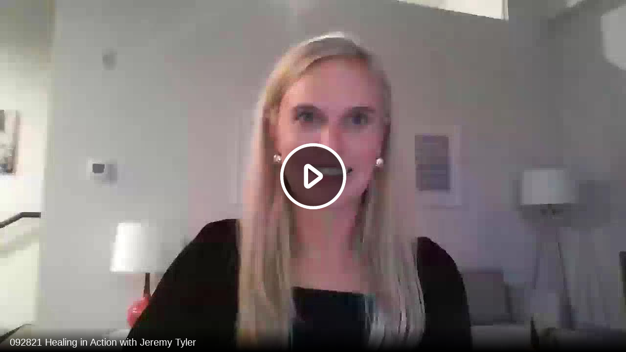

--- FILE ---
content_type: text/html; charset=utf-8
request_url: https://mediasite.med.upenn.edu/mediasite/Play/83732c4c1fdc49faa82ea2d9cc16a9561d
body_size: 1920
content:


<!DOCTYPE html>

<html xmlns="http://www.w3.org/1999/xhtml">
<head><title>
	092821 Healing in Action with Jeremy Tyler
</title><link rel="icon" type="image/png" href="favicon.png" /><meta name="viewport" content="width=device-width, initial-scale=1.0" />
    <style>
        :root{background-color:#000}
        html, body {
            width: 100vw;
            height: 100vh;
            margin: 0;
            padding: 0;
        }
    </style>
    <script>
        window.SiteData = {
            ApplicationRoot: '/Mediasite/Play',
            ApplicationScriptsRoot: '/Mediasite/Play/Dist',
            PlayerService: '/mediasite/PlayerService/PlayerService.svc/json',
            FileServer: 'https://mediasite.med.upenn.edu/mediasite/FileServer',
            WebAppsApi: '/mediasite/MyMediasite/webapps-api',
            AntiForgeryToken: 'iqwn1gtUUcI5ZKrk2YRrW6qpTFAVSlkq8VygijHtpZSgoUwoz3tVenHmO4lf3Pxo47LX4kooyqeXoS_qlXXXXJYsLwA1:eDTtvBDuqsWPj0wR59F6aNKCgyzhMkYYhIEg1cq7-OwNxmrs5jUX7cqfUb73wGXK-rnkbUf43noC1GHbU5eQgyomSeo1',
            AntiForgeryHeaderName: 'X-SOFO-AntiForgeryHeader',
            LocalizedDictionary: [],
            Culture: 'en-US',
            UserName: "",
            DisplayName: "",
            UserEmailAddress: "",
            FullStoryOptOut: false,
            AuthTicket: '',
            CollectionId: '',
            PresentationId: '83732c4c1fdc49faa82ea2d9cc16a9561d',
            SystemFont: 'Default',
            VersionNumber: "8.48.0",
            IsSiteEnvironmentHosting: true,
        }

        document.documentElement.setAttribute("lang", 'en-US');
    </script>
   <script>
       if (true) {
           (function (apiKey) {
               (function (p, e, n, d, o) {
                   var v, w, x, y, z; o = p[d] = p[d] || {}; o._q = o._q || [];
                   v = ['initialize', 'identify', 'updateOptions', 'pageLoad', 'track']; for (w = 0, x = v.length; w < x; ++w)(function (m) {
                       o[m] = o[m] || function () { o._q[m === v[0] ? 'unshift' : 'push']([m].concat([].slice.call(arguments, 0))); };
                   })(v[w]);
                   y = e.createElement(n); y.async = !0; y.src = 'https://cdn.pendo.io/agent/static/' + apiKey + '/pendo.js';
                   z = e.getElementsByTagName(n)[0]; z.parentNode.insertBefore(y, z);
                   })(window, document, 'script', 'pendo');
                   pendo.initialize({
                       visitor: {
                           id: 'Anonymous',
                        mvp_version: 'MVP 8.48.0',
                        mvp_version_sort: 8048
                    },
                    account: {
                        id: 'pennmedicine.mediasite.com',
                        site_name: 'Penn Medicine',
                        site_id: '28091353-fbe1-41a1-9c2e-2412b7b5f55e'
                    }
                });
           })('bd31187c-0a97-49e2-40df-adbb8765581e');
       }
   </script>
    <script defer src="Dist/player-page/runtime.37e898699c4375c3a822.js"></script>
    <script defer src="Dist/player-page/vendor.93e6dd9c4a2f562c670e.js"></script>
    <script defer src="Dist/player-page/main.76dda48591847f43cb03.js"></script>
    
    <script defer src="https://mediasite.med.upenn.edu/mediasite/Manage/Areas/Shared/Content/plugins/SystemFont/SystemFont.js"></script>
<meta property="og:type" content="article" /><meta property="og:title" content="092821 Healing in Action with Jeremy Tyler" /><meta property="og:url" content="https://mediasite.med.upenn.edu/mediasite/Play/83732c4c1fdc49faa82ea2d9cc16a9561d" /><meta property="og:image" content="https://mediasite.med.upenn.edu/mediasite/FileServer/Presentation/83732c4c1fdc49faa82ea2d9cc16a9561d/d8c0ab8d-1e7f-4dbb-acc6-aa5c0f69b9ac.jpg" /><meta property="og:image" content="https://mediasite.med.upenn.edu/mediasite/FileServer/Presenter/9b194ea8a8294495b76bddb198e760782a/p1brmpthf5cu62621n581prb787q.jpg" /></head>
<body>
    <div class="mediasite-standalone-player-container">
        <video preload="auto" playsinline></video>
    </div>
</body>
</html>

--- FILE ---
content_type: application/javascript
request_url: https://mediasite.med.upenn.edu/mediasite/Play/Dist/player-page/runtime.37e898699c4375c3a822.js
body_size: 2048
content:
(()=>{"use strict";var e,r,t,a={},o={};function n(e){var r=o[e];if(void 0!==r)return r.exports;var t=o[e]={id:e,exports:{}};return a[e].call(t.exports,t,t.exports,n),t.exports}n.m=a,e=[],n.O=(r,t,a,o)=>{if(!t){var i=1/0;for(f=0;f<e.length;f++){t=e[f][0],a=e[f][1],o=e[f][2];for(var l=!0,d=0;d<t.length;d++)(!1&o||i>=o)&&Object.keys(n.O).every((e=>n.O[e](t[d])))?t.splice(d--,1):(l=!1,o<i&&(i=o));l&&(e.splice(f--,1),r=a())}return r}o=o||0;for(var f=e.length;f>0&&e[f-1][2]>o;f--)e[f]=e[f-1];e[f]=[t,a,o]},n.n=e=>{var r=e&&e.__esModule?()=>e.default:()=>e;return n.d(r,{a:r}),r},n.d=(e,r)=>{for(var t in r)n.o(r,t)&&!n.o(e,t)&&Object.defineProperty(e,t,{enumerable:!0,get:r[t]})},n.f={},n.e=e=>Promise.all(Object.keys(n.f).reduce(((r,t)=>(n.f[t](e,r),r)),[])),n.u=e=>(({122:"intro",155:"guided",211:"video360",287:"poll-notification",449:"playlist",576:"live",641:"post-presentation-link",744:"multistream",817:"pre-roll",848:"conviva",948:"quizzes",975:"iframe"}[e]||e)+"."+{122:"df84bf2c20556934d1c4",155:"b5393bbd67199bf34e54",211:"5e488ead8b63a6c3bd54",287:"3923bb647f9c77f20571",449:"2485e6896ba0b896839d",576:"4e097ea1055ce81d6f98",641:"7bac2d99d05fcb285d81",718:"b81b6db9517ffd7ae00f",744:"d0acdaeaf90cf2307353",750:"36e019eeffcd60ce3f32",817:"c3bdad6df6c8efe4ed3a",848:"bf337caa6f5469d537eb",948:"9165d43816c2fd72972a",975:"05917bf989a0f0674e15"}[e]+".js"),n.g=function(){if("object"==typeof globalThis)return globalThis;try{return this||new Function("return this")()}catch(e){if("object"==typeof window)return window}}(),n.o=(e,r)=>Object.prototype.hasOwnProperty.call(e,r),r={},t="mediasite-player:",n.l=(e,a,o,i)=>{if(r[e])r[e].push(a);else{var l,d;if(void 0!==o)for(var f=document.getElementsByTagName("script"),c=0;c<f.length;c++){var u=f[c];if(u.getAttribute("src")==e||u.getAttribute("data-webpack")==t+o){l=u;break}}l||(d=!0,(l=document.createElement("script")).charset="utf-8",l.timeout=120,n.nc&&l.setAttribute("nonce",n.nc),l.setAttribute("data-webpack",t+o),l.src=e),r[e]=[a];var s=(t,a)=>{l.onerror=l.onload=null,clearTimeout(b);var o=r[e];if(delete r[e],l.parentNode&&l.parentNode.removeChild(l),o&&o.forEach((e=>e(a))),t)return t(a)},b=setTimeout(s.bind(null,void 0,{type:"timeout",target:l}),12e4);l.onerror=s.bind(null,l.onerror),l.onload=s.bind(null,l.onload),d&&document.head.appendChild(l)}},n.r=e=>{"undefined"!=typeof Symbol&&Symbol.toStringTag&&Object.defineProperty(e,Symbol.toStringTag,{value:"Module"}),Object.defineProperty(e,"__esModule",{value:!0})},n.p="",(()=>{var e={666:0};n.f.j=(r,t)=>{var a=n.o(e,r)?e[r]:void 0;if(0!==a)if(a)t.push(a[2]);else if(666!=r){var o=new Promise(((t,o)=>a=e[r]=[t,o]));t.push(a[2]=o);var i=n.p+n.u(r),l=new Error;n.l(i,(t=>{if(n.o(e,r)&&(0!==(a=e[r])&&(e[r]=void 0),a)){var o=t&&("load"===t.type?"missing":t.type),i=t&&t.target&&t.target.src;l.message="Loading chunk "+r+" failed.\n("+o+": "+i+")",l.name="ChunkLoadError",l.type=o,l.request=i,a[1](l)}}),"chunk-"+r,r)}else e[r]=0},n.O.j=r=>0===e[r];var r=(r,t)=>{var a,o,i=t[0],l=t[1],d=t[2],f=0;for(a in l)n.o(l,a)&&(n.m[a]=l[a]);if(d)var c=d(n);for(r&&r(t);f<i.length;f++)o=i[f],n.o(e,o)&&e[o]&&e[o][0](),e[i[f]]=0;return n.O(c)},t=self.webpackChunkmediasite_player=self.webpackChunkmediasite_player||[];t.forEach(r.bind(null,0)),t.push=r.bind(null,t.push.bind(t))})()})();
//# sourceMappingURL=runtime.37e898699c4375c3a822.js.map